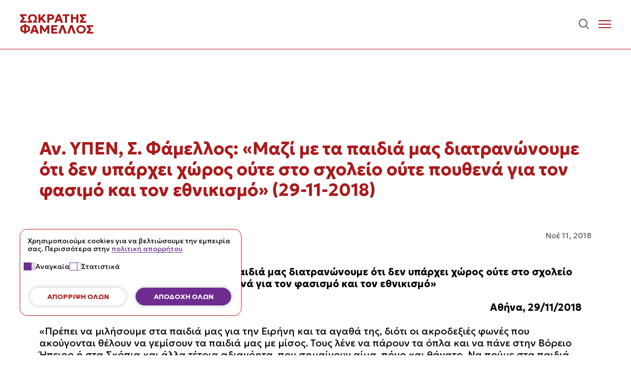

--- FILE ---
content_type: text/html; charset=UTF-8
request_url: https://www.famellos.eu/an-ypen-s-famellos-mazi-me-ta-paidia-mas-diatranonoyme-oti-den-yparchei-choros-oyte-sto-scholeio-oyte-poythena-gia-ton-fasimo-kai-ton-ethnikismo-29-11-2018/
body_size: 13335
content:
<!doctype html>
<html lang="el">
<head>
<script>
		window.dataLayer = window.dataLayer || [];
		function gtag(){dataLayer.push(arguments);}

		if(localStorage.getItem('famellos-consent') === null){
			gtag('consent', 'default', {
			'ad_storage': 'denied',
			'analytics_storage': 'denied',
			'ad_user_data': 'denied',
			'ad_personalization': 'denied',
			'personalization_storage': 'denied',
			'functionality_storage': 'denied',
			'security_storage': 'denied'
			});
		} else {
			gtag('consent', 'default', JSON.parse(localStorage.getItem('famellos-consent')));
		}
	</script>
	<!-- Google tag (gtag.js) -->
	<script async src="https://www.googletagmanager.com/gtag/js?id=G-G9Q0R4M5VY"></script>
	<script>
		window.dataLayer = window.dataLayer || [];
		function gtag(){dataLayer.push(arguments);}
		gtag('js', new Date());

		gtag('config', 'G-G9Q0R4M5VY');
	</script>
	<meta charset="UTF-8">
	<meta name="viewport" content="width=device-width, initial-scale=1">
	<link rel="profile" href="https://gmpg.org/xfn/11">
	<link rel="preconnect" href="https://fonts.googleapis.com">
	<link rel="preconnect" href="https://fonts.gstatic.com" crossorigin>
	<link href="https://fonts.googleapis.com/css2?family=Geologica:wght,SHRP@100..900,40&display=swap" rel="stylesheet">
	<meta name='robots' content='index, follow, max-image-preview:large, max-snippet:-1, max-video-preview:-1' />
		<style>img:is([sizes="auto" i], [sizes^="auto," i]) { contain-intrinsic-size: 3000px 1500px }</style>
		
	<!-- This site is optimized with the Yoast SEO plugin v25.6 - https://yoast.com/wordpress/plugins/seo/ -->
	<title>Αν. ΥΠΕΝ, Σ. Φάμελλος: «Μαζί με τα παιδιά μας διατρανώνουμε ότι δεν υπάρχει χώρος ούτε στο σχολείο ούτε πουθενά για τον φασιμό και τον εθνικισμό» (29-11-2018) - Σωκράτης Φάμελλος</title>
	<link rel="canonical" href="https://www.famellos.eu/an-ypen-s-famellos-mazi-me-ta-paidia-mas-diatranonoyme-oti-den-yparchei-choros-oyte-sto-scholeio-oyte-poythena-gia-ton-fasimo-kai-ton-ethnikismo-29-11-2018/" />
	<meta property="og:locale" content="el_GR" />
	<meta property="og:type" content="article" />
	<meta property="og:title" content="Αν. ΥΠΕΝ, Σ. Φάμελλος: «Μαζί με τα παιδιά μας διατρανώνουμε ότι δεν υπάρχει χώρος ούτε στο σχολείο ούτε πουθενά για τον φασιμό και τον εθνικισμό» (29-11-2018) - Σωκράτης Φάμελλος" />
	<meta property="og:description" content="«Πρέπει να μιλήσουμε στα παιδιά μας για την Ειρήνη και τα αγαθά της, διότι οι ακροδεξιές φωνές που ακούγονται θέλουν να γεμίσουν τα παιδιά μας με μίσος. Τους λένε να πάρουν τα όπλα και να πάνε στην Βόρειο Ήπειρο ή στα Σκόπια και άλλα τέτοια αδιανόητα, που σημαίνουν αίμα, πόνο και θάνατο. Να πούμε στα παιδιά μας ότι ο φασισμός δεν υπερασπίζεται την εθνική ταυτότητα. Αντίθετα, έχει πολλαπλως ξεπουλήσει τη χώρα μας και στον καιρό της δικτακτορίας και στην υπόθεση της Κύπρου. Στα παιδιά μας αξίζει η δημοκρατία και η πρόοδος. Μαζί τους να διατρανώσουμε ότι  δεν υπάρχει χώρος, ούτε στο σχολείο, ούτε πουθενά για το φασισμό και τον εθνικισμό», ανέφερε νωρίτερα στο Πρώτο Πρόγραμμα ο Αν. ΥΠΕΝ, Σωκράτης Φάμελλος, ερωτηθείς για τα μαθητικά συλλαλητήρια που διοργανώνονται σήμερα ενάντια στην ακροδεξιά και τον φασισμό." />
	<meta property="og:url" content="https://www.famellos.eu/an-ypen-s-famellos-mazi-me-ta-paidia-mas-diatranonoyme-oti-den-yparchei-choros-oyte-sto-scholeio-oyte-poythena-gia-ton-fasimo-kai-ton-ethnikismo-29-11-2018/" />
	<meta property="og:site_name" content="Σωκράτης Φάμελλος" />
	<meta property="article:published_time" content="2018-11-29T11:51:43+00:00" />
	<meta property="article:modified_time" content="2018-11-29T11:52:15+00:00" />
	<meta name="author" content="famellos" />
	<meta name="twitter:card" content="summary_large_image" />
	<meta name="twitter:label1" content="Συντάχθηκε από" />
	<meta name="twitter:data1" content="famellos" />
	<script type="application/ld+json" class="yoast-schema-graph">{"@context":"https://schema.org","@graph":[{"@type":"WebPage","@id":"https://www.famellos.eu/an-ypen-s-famellos-mazi-me-ta-paidia-mas-diatranonoyme-oti-den-yparchei-choros-oyte-sto-scholeio-oyte-poythena-gia-ton-fasimo-kai-ton-ethnikismo-29-11-2018/","url":"https://www.famellos.eu/an-ypen-s-famellos-mazi-me-ta-paidia-mas-diatranonoyme-oti-den-yparchei-choros-oyte-sto-scholeio-oyte-poythena-gia-ton-fasimo-kai-ton-ethnikismo-29-11-2018/","name":"Αν. ΥΠΕΝ, Σ. Φάμελλος: «Μαζί με τα παιδιά μας διατρανώνουμε ότι δεν υπάρχει χώρος ούτε στο σχολείο ούτε πουθενά για τον φασιμό και τον εθνικισμό» (29-11-2018) - Σωκράτης Φάμελλος","isPartOf":{"@id":"https://www.famellos.eu/#website"},"datePublished":"2018-11-29T11:51:43+00:00","dateModified":"2018-11-29T11:52:15+00:00","author":{"@id":"https://www.famellos.eu/#/schema/person/e45f1ae4eaab8dfe3e40653119735e14"},"breadcrumb":{"@id":"https://www.famellos.eu/an-ypen-s-famellos-mazi-me-ta-paidia-mas-diatranonoyme-oti-den-yparchei-choros-oyte-sto-scholeio-oyte-poythena-gia-ton-fasimo-kai-ton-ethnikismo-29-11-2018/#breadcrumb"},"inLanguage":"el","potentialAction":[{"@type":"ReadAction","target":["https://www.famellos.eu/an-ypen-s-famellos-mazi-me-ta-paidia-mas-diatranonoyme-oti-den-yparchei-choros-oyte-sto-scholeio-oyte-poythena-gia-ton-fasimo-kai-ton-ethnikismo-29-11-2018/"]}]},{"@type":"BreadcrumbList","@id":"https://www.famellos.eu/an-ypen-s-famellos-mazi-me-ta-paidia-mas-diatranonoyme-oti-den-yparchei-choros-oyte-sto-scholeio-oyte-poythena-gia-ton-fasimo-kai-ton-ethnikismo-29-11-2018/#breadcrumb","itemListElement":[{"@type":"ListItem","position":1,"name":"Home","item":"https://www.famellos.eu/"},{"@type":"ListItem","position":2,"name":"Αν. ΥΠΕΝ, Σ. Φάμελλος: «Μαζί με τα παιδιά μας διατρανώνουμε ότι δεν υπάρχει χώρος ούτε στο σχολείο ούτε πουθενά για τον φασιμό και τον εθνικισμό» (29-11-2018)"}]},{"@type":"WebSite","@id":"https://www.famellos.eu/#website","url":"https://www.famellos.eu/","name":"Σωκράτης Φάμελλος","description":"Βουλευτής Β΄ Θεσσαλονίκης","potentialAction":[{"@type":"SearchAction","target":{"@type":"EntryPoint","urlTemplate":"https://www.famellos.eu/?s={search_term_string}"},"query-input":{"@type":"PropertyValueSpecification","valueRequired":true,"valueName":"search_term_string"}}],"inLanguage":"el"},{"@type":"Person","@id":"https://www.famellos.eu/#/schema/person/e45f1ae4eaab8dfe3e40653119735e14","name":"famellos","image":{"@type":"ImageObject","inLanguage":"el","@id":"https://www.famellos.eu/#/schema/person/image/","url":"https://secure.gravatar.com/avatar/2ed23e61de3a34350ef3d1e7bcf619b5?s=96&d=mm&r=g","contentUrl":"https://secure.gravatar.com/avatar/2ed23e61de3a34350ef3d1e7bcf619b5?s=96&d=mm&r=g","caption":"famellos"},"url":"https://www.famellos.eu/author/famellos/"}]}</script>
	<!-- / Yoast SEO plugin. -->


<link rel="alternate" type="application/rss+xml" title="Ροή RSS &raquo; Σωκράτης Φάμελλος" href="https://www.famellos.eu/feed/" />
<link rel="alternate" type="application/rss+xml" title="Ροή Σχολίων &raquo; Σωκράτης Φάμελλος" href="https://www.famellos.eu/comments/feed/" />
<style id='classic-theme-styles-inline-css'>
/*! This file is auto-generated */
.wp-block-button__link{color:#fff;background-color:#32373c;border-radius:9999px;box-shadow:none;text-decoration:none;padding:calc(.667em + 2px) calc(1.333em + 2px);font-size:1.125em}.wp-block-file__button{background:#32373c;color:#fff;text-decoration:none}
</style>
<style id='global-styles-inline-css'>
:root{--wp--preset--aspect-ratio--square: 1;--wp--preset--aspect-ratio--4-3: 4/3;--wp--preset--aspect-ratio--3-4: 3/4;--wp--preset--aspect-ratio--3-2: 3/2;--wp--preset--aspect-ratio--2-3: 2/3;--wp--preset--aspect-ratio--16-9: 16/9;--wp--preset--aspect-ratio--9-16: 9/16;--wp--preset--color--black: #000000;--wp--preset--color--cyan-bluish-gray: #abb8c3;--wp--preset--color--white: #ffffff;--wp--preset--color--pale-pink: #f78da7;--wp--preset--color--vivid-red: #cf2e2e;--wp--preset--color--luminous-vivid-orange: #ff6900;--wp--preset--color--luminous-vivid-amber: #fcb900;--wp--preset--color--light-green-cyan: #7bdcb5;--wp--preset--color--vivid-green-cyan: #00d084;--wp--preset--color--pale-cyan-blue: #8ed1fc;--wp--preset--color--vivid-cyan-blue: #0693e3;--wp--preset--color--vivid-purple: #9b51e0;--wp--preset--gradient--vivid-cyan-blue-to-vivid-purple: linear-gradient(135deg,rgba(6,147,227,1) 0%,rgb(155,81,224) 100%);--wp--preset--gradient--light-green-cyan-to-vivid-green-cyan: linear-gradient(135deg,rgb(122,220,180) 0%,rgb(0,208,130) 100%);--wp--preset--gradient--luminous-vivid-amber-to-luminous-vivid-orange: linear-gradient(135deg,rgba(252,185,0,1) 0%,rgba(255,105,0,1) 100%);--wp--preset--gradient--luminous-vivid-orange-to-vivid-red: linear-gradient(135deg,rgba(255,105,0,1) 0%,rgb(207,46,46) 100%);--wp--preset--gradient--very-light-gray-to-cyan-bluish-gray: linear-gradient(135deg,rgb(238,238,238) 0%,rgb(169,184,195) 100%);--wp--preset--gradient--cool-to-warm-spectrum: linear-gradient(135deg,rgb(74,234,220) 0%,rgb(151,120,209) 20%,rgb(207,42,186) 40%,rgb(238,44,130) 60%,rgb(251,105,98) 80%,rgb(254,248,76) 100%);--wp--preset--gradient--blush-light-purple: linear-gradient(135deg,rgb(255,206,236) 0%,rgb(152,150,240) 100%);--wp--preset--gradient--blush-bordeaux: linear-gradient(135deg,rgb(254,205,165) 0%,rgb(254,45,45) 50%,rgb(107,0,62) 100%);--wp--preset--gradient--luminous-dusk: linear-gradient(135deg,rgb(255,203,112) 0%,rgb(199,81,192) 50%,rgb(65,88,208) 100%);--wp--preset--gradient--pale-ocean: linear-gradient(135deg,rgb(255,245,203) 0%,rgb(182,227,212) 50%,rgb(51,167,181) 100%);--wp--preset--gradient--electric-grass: linear-gradient(135deg,rgb(202,248,128) 0%,rgb(113,206,126) 100%);--wp--preset--gradient--midnight: linear-gradient(135deg,rgb(2,3,129) 0%,rgb(40,116,252) 100%);--wp--preset--font-size--small: 13px;--wp--preset--font-size--medium: 20px;--wp--preset--font-size--large: 36px;--wp--preset--font-size--x-large: 42px;--wp--preset--spacing--20: 0.44rem;--wp--preset--spacing--30: 0.67rem;--wp--preset--spacing--40: 1rem;--wp--preset--spacing--50: 1.5rem;--wp--preset--spacing--60: 2.25rem;--wp--preset--spacing--70: 3.38rem;--wp--preset--spacing--80: 5.06rem;--wp--preset--shadow--natural: 6px 6px 9px rgba(0, 0, 0, 0.2);--wp--preset--shadow--deep: 12px 12px 50px rgba(0, 0, 0, 0.4);--wp--preset--shadow--sharp: 6px 6px 0px rgba(0, 0, 0, 0.2);--wp--preset--shadow--outlined: 6px 6px 0px -3px rgba(255, 255, 255, 1), 6px 6px rgba(0, 0, 0, 1);--wp--preset--shadow--crisp: 6px 6px 0px rgba(0, 0, 0, 1);}:where(.is-layout-flex){gap: 0.5em;}:where(.is-layout-grid){gap: 0.5em;}body .is-layout-flex{display: flex;}.is-layout-flex{flex-wrap: wrap;align-items: center;}.is-layout-flex > :is(*, div){margin: 0;}body .is-layout-grid{display: grid;}.is-layout-grid > :is(*, div){margin: 0;}:where(.wp-block-columns.is-layout-flex){gap: 2em;}:where(.wp-block-columns.is-layout-grid){gap: 2em;}:where(.wp-block-post-template.is-layout-flex){gap: 1.25em;}:where(.wp-block-post-template.is-layout-grid){gap: 1.25em;}.has-black-color{color: var(--wp--preset--color--black) !important;}.has-cyan-bluish-gray-color{color: var(--wp--preset--color--cyan-bluish-gray) !important;}.has-white-color{color: var(--wp--preset--color--white) !important;}.has-pale-pink-color{color: var(--wp--preset--color--pale-pink) !important;}.has-vivid-red-color{color: var(--wp--preset--color--vivid-red) !important;}.has-luminous-vivid-orange-color{color: var(--wp--preset--color--luminous-vivid-orange) !important;}.has-luminous-vivid-amber-color{color: var(--wp--preset--color--luminous-vivid-amber) !important;}.has-light-green-cyan-color{color: var(--wp--preset--color--light-green-cyan) !important;}.has-vivid-green-cyan-color{color: var(--wp--preset--color--vivid-green-cyan) !important;}.has-pale-cyan-blue-color{color: var(--wp--preset--color--pale-cyan-blue) !important;}.has-vivid-cyan-blue-color{color: var(--wp--preset--color--vivid-cyan-blue) !important;}.has-vivid-purple-color{color: var(--wp--preset--color--vivid-purple) !important;}.has-black-background-color{background-color: var(--wp--preset--color--black) !important;}.has-cyan-bluish-gray-background-color{background-color: var(--wp--preset--color--cyan-bluish-gray) !important;}.has-white-background-color{background-color: var(--wp--preset--color--white) !important;}.has-pale-pink-background-color{background-color: var(--wp--preset--color--pale-pink) !important;}.has-vivid-red-background-color{background-color: var(--wp--preset--color--vivid-red) !important;}.has-luminous-vivid-orange-background-color{background-color: var(--wp--preset--color--luminous-vivid-orange) !important;}.has-luminous-vivid-amber-background-color{background-color: var(--wp--preset--color--luminous-vivid-amber) !important;}.has-light-green-cyan-background-color{background-color: var(--wp--preset--color--light-green-cyan) !important;}.has-vivid-green-cyan-background-color{background-color: var(--wp--preset--color--vivid-green-cyan) !important;}.has-pale-cyan-blue-background-color{background-color: var(--wp--preset--color--pale-cyan-blue) !important;}.has-vivid-cyan-blue-background-color{background-color: var(--wp--preset--color--vivid-cyan-blue) !important;}.has-vivid-purple-background-color{background-color: var(--wp--preset--color--vivid-purple) !important;}.has-black-border-color{border-color: var(--wp--preset--color--black) !important;}.has-cyan-bluish-gray-border-color{border-color: var(--wp--preset--color--cyan-bluish-gray) !important;}.has-white-border-color{border-color: var(--wp--preset--color--white) !important;}.has-pale-pink-border-color{border-color: var(--wp--preset--color--pale-pink) !important;}.has-vivid-red-border-color{border-color: var(--wp--preset--color--vivid-red) !important;}.has-luminous-vivid-orange-border-color{border-color: var(--wp--preset--color--luminous-vivid-orange) !important;}.has-luminous-vivid-amber-border-color{border-color: var(--wp--preset--color--luminous-vivid-amber) !important;}.has-light-green-cyan-border-color{border-color: var(--wp--preset--color--light-green-cyan) !important;}.has-vivid-green-cyan-border-color{border-color: var(--wp--preset--color--vivid-green-cyan) !important;}.has-pale-cyan-blue-border-color{border-color: var(--wp--preset--color--pale-cyan-blue) !important;}.has-vivid-cyan-blue-border-color{border-color: var(--wp--preset--color--vivid-cyan-blue) !important;}.has-vivid-purple-border-color{border-color: var(--wp--preset--color--vivid-purple) !important;}.has-vivid-cyan-blue-to-vivid-purple-gradient-background{background: var(--wp--preset--gradient--vivid-cyan-blue-to-vivid-purple) !important;}.has-light-green-cyan-to-vivid-green-cyan-gradient-background{background: var(--wp--preset--gradient--light-green-cyan-to-vivid-green-cyan) !important;}.has-luminous-vivid-amber-to-luminous-vivid-orange-gradient-background{background: var(--wp--preset--gradient--luminous-vivid-amber-to-luminous-vivid-orange) !important;}.has-luminous-vivid-orange-to-vivid-red-gradient-background{background: var(--wp--preset--gradient--luminous-vivid-orange-to-vivid-red) !important;}.has-very-light-gray-to-cyan-bluish-gray-gradient-background{background: var(--wp--preset--gradient--very-light-gray-to-cyan-bluish-gray) !important;}.has-cool-to-warm-spectrum-gradient-background{background: var(--wp--preset--gradient--cool-to-warm-spectrum) !important;}.has-blush-light-purple-gradient-background{background: var(--wp--preset--gradient--blush-light-purple) !important;}.has-blush-bordeaux-gradient-background{background: var(--wp--preset--gradient--blush-bordeaux) !important;}.has-luminous-dusk-gradient-background{background: var(--wp--preset--gradient--luminous-dusk) !important;}.has-pale-ocean-gradient-background{background: var(--wp--preset--gradient--pale-ocean) !important;}.has-electric-grass-gradient-background{background: var(--wp--preset--gradient--electric-grass) !important;}.has-midnight-gradient-background{background: var(--wp--preset--gradient--midnight) !important;}.has-small-font-size{font-size: var(--wp--preset--font-size--small) !important;}.has-medium-font-size{font-size: var(--wp--preset--font-size--medium) !important;}.has-large-font-size{font-size: var(--wp--preset--font-size--large) !important;}.has-x-large-font-size{font-size: var(--wp--preset--font-size--x-large) !important;}
:where(.wp-block-post-template.is-layout-flex){gap: 1.25em;}:where(.wp-block-post-template.is-layout-grid){gap: 1.25em;}
:where(.wp-block-columns.is-layout-flex){gap: 2em;}:where(.wp-block-columns.is-layout-grid){gap: 2em;}
:root :where(.wp-block-pullquote){font-size: 1.5em;line-height: 1.6;}
</style>
<link rel='stylesheet' id='_themename-stylesheet-css' href='https://www.famellos.eu/wp-content/themes/famellos/dist/css/metastyle.css?ver=1.1.1' media='all' />
<link rel="https://api.w.org/" href="https://www.famellos.eu/wp-json/" /><link rel="alternate" title="JSON" type="application/json" href="https://www.famellos.eu/wp-json/wp/v2/posts/4119" /><link rel="EditURI" type="application/rsd+xml" title="RSD" href="https://www.famellos.eu/xmlrpc.php?rsd" />
<link rel='shortlink' href='https://www.famellos.eu/?p=4119' />
<link rel="alternate" title="oEmbed (JSON)" type="application/json+oembed" href="https://www.famellos.eu/wp-json/oembed/1.0/embed?url=https%3A%2F%2Fwww.famellos.eu%2Fan-ypen-s-famellos-mazi-me-ta-paidia-mas-diatranonoyme-oti-den-yparchei-choros-oyte-sto-scholeio-oyte-poythena-gia-ton-fasimo-kai-ton-ethnikismo-29-11-2018%2F" />
<link rel="alternate" title="oEmbed (XML)" type="text/xml+oembed" href="https://www.famellos.eu/wp-json/oembed/1.0/embed?url=https%3A%2F%2Fwww.famellos.eu%2Fan-ypen-s-famellos-mazi-me-ta-paidia-mas-diatranonoyme-oti-den-yparchei-choros-oyte-sto-scholeio-oyte-poythena-gia-ton-fasimo-kai-ton-ethnikismo-29-11-2018%2F&#038;format=xml" />
<link rel="icon" href="https://www.famellos.eu/wp-content/uploads/2024/11/cropped-sf-favicon-x512-min-32x32.png" sizes="32x32" />
<link rel="icon" href="https://www.famellos.eu/wp-content/uploads/2024/11/cropped-sf-favicon-x512-min-192x192.png" sizes="192x192" />
<link rel="apple-touch-icon" href="https://www.famellos.eu/wp-content/uploads/2024/11/cropped-sf-favicon-x512-min-180x180.png" />
<meta name="msapplication-TileImage" content="https://www.famellos.eu/wp-content/uploads/2024/11/cropped-sf-favicon-x512-min-270x270.png" />
</head>

<body data-rsssl=1 class="post-template-default single single-post postid-4119 single-format-standard txt glc">
<div id="page" class="site">
	<a class="skip-link screen-reader-text" href="#primary">Περιεχόμενο</a>

	<header id="masthead" class="hdr">
		<div class="hdr-logo">
			<a href="https://www.famellos.eu" class="hdr-logo-link h4-2">
				<span>ΣΩΚΡΑΤΗΣ <br>ΦΑΜΕΛΛΟΣ</span>
			</a>
		</div><!-- .site-branding -->

		<nav id="site-navigation" class="hdr-nav flex">
			<div class="hdr-nav-main">
				<div class="hdr-nav-scroll-cont">
					<div class="hdr-nav-scroll-inner">
						<ul id="primary-menu" class="hdr-nav-menu flex menu-drawer h6"><li id="menu-item-11743" class="menu-item menu-item-type-post_type menu-item-object-page menu-item-11743"><a href="https://www.famellos.eu/vasikes-theseis/">ΒΑΣΙΚΕΣ ΘΕΣΕΙΣ</a></li>
<li id="menu-item-11740" class="menu-item menu-item-type-post_type menu-item-object-page menu-item-11740"><a href="https://www.famellos.eu/viografiko/">ΒΙΟΓΡΑΦΙΚΟ</a></li>
<li id="menu-item-11738" class="menu-item menu-item-type-post_type menu-item-object-page menu-item-has-children menu-item-11738"><a href="https://www.famellos.eu/epikairotita/">ΕΠΙΚΑΙΡΟΤΗΤΑ</a>
<ul class="sub-menu">
	<li id="menu-item-11737" class="menu-item menu-item-type-post_type menu-item-object-page menu-item-11737"><a href="https://www.famellos.eu/arthra-synenteyxeis/">ΑΡΘΡΑ – ΣΥΝΕΝΤΕΥΞΕΙΣ</a></li>
	<li id="menu-item-11736" class="menu-item menu-item-type-post_type menu-item-object-page menu-item-11736"><a href="https://www.famellos.eu/omilies/">ΟΜΙΛΙΕΣ</a></li>
	<li id="menu-item-11735" class="menu-item menu-item-type-post_type menu-item-object-page menu-item-11735"><a href="https://www.famellos.eu/deltia-typoy/">ΔΕΛΤΙΑ ΤΥΠΟΥ</a></li>
	<li id="menu-item-11734" class="menu-item menu-item-type-post_type menu-item-object-page menu-item-11734"><a href="https://www.famellos.eu/diethneis-organismoi/">ΔΙΕΘΝΕΙΣ ΟΡΓΑΝΙΣΜΟΙ</a></li>
	<li id="menu-item-11733" class="menu-item menu-item-type-post_type menu-item-object-page menu-item-11733"><a href="https://www.famellos.eu/protovoylies/">ΠΡΩΤΟΒΟΥΛΙΕΣ</a></li>
</ul>
</li>
<li id="menu-item-11731" class="menu-item menu-item-type-post_type menu-item-object-page menu-item-has-children menu-item-11731"><a href="https://www.famellos.eu/koinovoylio/">ΚΟΙΝΟΒΟΥΛΙΟ</a>
<ul class="sub-menu">
	<li id="menu-item-11732" class="menu-item menu-item-type-post_type menu-item-object-page menu-item-11732"><a href="https://www.famellos.eu/koinovoyleytikos-elegchos/">ΚΟΙΝΟΒΟΥΛΕΥΤΙΚΟΣ ΕΛΕΓΧΟΣ</a></li>
	<li id="menu-item-11730" class="menu-item menu-item-type-post_type menu-item-object-page menu-item-11730"><a href="https://www.famellos.eu/epitropes/">ΕΠΙΤΡΟΠΕΣ</a></li>
	<li id="menu-item-11741" class="menu-item menu-item-type-post_type menu-item-object-page menu-item-11741"><a href="https://www.famellos.eu/olomeleia/">ΟΛΟΜΕΛΕΙΑ</a></li>
</ul>
</li>
<li id="menu-item-11739" class="menu-item menu-item-type-post_type menu-item-object-page menu-item-11739"><a href="https://www.famellos.eu/media-kit/">MEDIA KIT</a></li>
<li id="menu-item-11744" class="menu-item menu-item-type-post_type menu-item-object-page menu-item-11744"><a href="https://www.famellos.eu/contact/">ΕΠΙΚΟΙΝΩΝΙΑ</a></li>
</ul>					</div>
				</div>
			</div>
			<button class="hdr-nav-search-btn">
				<svg width="800px" height="800px" viewBox="0 0 24 24" fill="none" xmlns="http://www.w3.org/2000/svg">
<path d="M15.7955 15.8111L21 21M18 10.5C18 14.6421 14.6421 18 10.5 18C6.35786 18 3 14.6421 3 10.5C3 6.35786 6.35786 3 10.5 3C14.6421 3 18 6.35786 18 10.5Z" stroke="#606060" stroke-width="2" stroke-linecap="round" stroke-linejoin="round"/>
</svg>			</button>
			<button class="hdr-nav-btn hamburger hamburger--squeeze notebook-only" aria-controls="primary-menu" aria-expanded="false">
				<span class="hamburger-box">
					<span class="hamburger-inner"></span>
				</span>
			</button>
		</nav><!-- #site-navigation -->
	</header><!-- #masthead -->

	
	<main id="primary" class="site-main">

		
<article id="post-4119" class="max-14 post-4119 post type-post status-publish format-standard hentry category-deltia-tipou">
	<header class="entry-header">
		<h1 class="entry-title h3 red glc-7">Αν. ΥΠΕΝ, Σ. Φάμελλος: «Μαζί με τα παιδιά μας διατρανώνουμε ότι δεν υπάρχει χώρος ούτε στο σχολείο ούτε πουθενά για τον φασιμό και τον εθνικισμό» (29-11-2018)</h1>	</header><!-- .entry-header -->
	
	<figure class="entry-fig flex-col">
					<div class="entry-meta flex-b-c h7">
				<div class="entry-cats">
					<span class="entry-cat">Δελτία Τύπου</span>					<span class="p-art-cat-icon"><svg xmlns="http://www.w3.org/2000/svg" width="18.169" height="19.433" viewBox="0 0 18.169 19.433">
  <path d="M0,12.254A.657.657,0,0,1,.2,11.77q1.136-1.355,2.272-2.71.854-1.021,1.706-2.045.743-.888,1.486-1.774Q6.615,4.1,7.57,2.964L9.6.531,9.864.222A.612.612,0,0,1,10.72.136c.371.306.737.616,1.1.925l1.074.9L15,3.726l1.619,1.362c.44.369.882.737,1.32,1.108a.645.645,0,0,1,.074.906L16.135,9.342l-1.5,1.795q-.774.923-1.547,1.846-1.153,1.371-2.307,2.743-1.106,1.319-2.209,2.64c-.079.094-.161.184-.237.28a.681.681,0,0,1-.483.255c-.682.053-1.363.115-2.044.175l-1.761.157q-1.129.1-2.258.2H1.773A1.14,1.14,0,0,1,.539,18.4c-.02-.208-.039-.417-.057-.626C.438,17.254.4,16.734.356,16.216c-.031-.353-.072-.7-.1-1.058C.2,14.616.162,14.072.115,13.528c-.033-.384-.07-.768-.105-1.152,0-.041-.005-.081-.008-.122M5.4,15.59a1.369,1.369,0,0,0-1.367-1.4,1.384,1.384,0,1,0-.038,2.769,1.364,1.364,0,0,0,1.4-1.37" fill="#ac1a1b"/>
</svg>
</span>
				</div>
				<div class="entry-date">
					Νοέ 11, 2018				</div>
			</div><!-- .entry-meta -->
			</figure>

	<div class="entry-content the-content">
		<p style="text-align: center;"><strong>Αν. ΥΠΕΝ, Σ. Φάμελλος: «Μαζί με τα παιδιά μας διατρανώνουμε ότι δεν υπάρχει χώρος ούτε στο σχολείο ούτε πουθενά για τον φασισμό και τον εθνικισμό»</strong></p>
<p style="text-align: right;"><strong>​Αθήνα, 29/11/2018</strong></p>
<p>«Πρέπει να μιλήσουμε στα παιδιά μας για την Ειρήνη και τα αγαθά της, διότι οι ακροδεξιές φωνές που ακούγονται θέλουν να γεμίσουν τα παιδιά μας με μίσος. Τους λένε να πάρουν τα όπλα και να πάνε στην Βόρειο Ήπειρο ή στα Σκόπια και άλλα τέτοια αδιανόητα, που σημαίνουν αίμα, πόνο και θάνατο. Να πούμε στα παιδιά μας ότι ο φασισμός δεν υπερασπίζεται την εθνική ταυτότητα. Αντίθετα, έχει πολλαπλώς ξεπουλήσει τη χώρα μας και στον καιρό της δικτατορίας και στην υπόθεση της Κύπρου. Στα παιδιά μας αξίζει η δημοκρατία και η πρόοδος. Μαζί τους να διατρανώσουμε ότι  δεν υπάρχει χώρος, ούτε στο σχολείο, ούτε πουθενά για το φασισμό και τον εθνικισμό», ανέφερε νωρίτερα στο Πρώτο Πρόγραμμα ο Αν. ΥΠΕΝ, Σωκράτης Φάμελλος, ερωτηθείς για τα μαθητικά συλλαλητήρια που διοργανώνονται σήμερα ενάντια στην ακροδεξιά και τον φασισμό.</p>
<p>«Είναι ξεκάθαρο ότι αυτά τα φασιστικά μορφώματα προσπαθούν να αποδομήσουν την αξία και την ομορφιά της δημοκρατίας. Ταυτόχρονα θέλουν να αποδομήσουν την αξία και την ομορφιά της ίδιας της Ελλάδας,  που στέκεται επιτέλους στα πόδια της  και πλέον την σέβονται όλοι, σε ευρωπαϊκό και παγκόσμιο επίπεδο», συνέχισε ο Σωκράτης Φάμελλος και επεσήμανε το γεγονός ότι δυστυχώς δεν είναι ξεκάθαρη η στάση όλων των κομμάτων απέναντι στις ακροδεξιές φωνές. «Αυτή τη στιγμή υπάρχουν στην αντιπολίτευση ακροδεξιές φωνές που δίνουν πολλές φορές τον τόνο της κεντρικής πολιτικής έκφρασης. Απέναντι σε αυτό το φαινόμενο του φασισμού πρέπει να υπάρχει ενότητα. Για το λόγο αυτό και ο κ. Μητσοτάκης, αλλά και τα υπόλοιπα στελέχη της ΝΔ θα πρέπει να ξεκαθαρίσουν τη στάση τους. Διότι, εχθές στο Κοινοβούλιο δεν ήταν σαφείς. Εντούτοις, από τα υπόλοιπα κόμματα ακούσαμε πολύ σοβαρές φωνές για το συγκεκριμένο ζήτημα», πρόσθεσε.</p>
<p>Επιπλέον, ο Αν. ΥΠΕΝ τόνισε τη σπουδαιότητα της δημοκρατίας εφόσον είναι το πολίτευμα που ενισχύει τη ζωή των πολιτών και την τροφοδοτεί με ειρήνη, ελευθερία, εργασία, ισονομία και ισότητα. «Όσοι ισχυρίζονται το αντίθετο, λένε συνειδητά ψέμματα και είναι ενάντια στα συμφέροντα της χώρας μας. Αυτό πρέπει να το εξηγήσουμε μιλώντας στα παιδιά μας», σημείωσε αναφέροντας ότι πολλοί από αυτούς που καπηλεύονται σήμερα τα εθνικά μας θέματα και στήνουν εθνικιστικά συλλαλητήρια είναι αυτοί που επέτρεψαν εδώ και 25 χρόνια να αμφισβητείται η ελληνικότητα της Μακεδονίας. «Η κυβέρνηση με την Συμφωνία των Πρεσπών λύνει οριστικά το ζήτημα, εφόσον δεν θα επιτρέπεται στους βόρειους γείτονές της να χρησιμοποιούν την ιστορία του Μεγάλου Αλεξάνδρου και τον ήλιο της Βεργίνας. Θα αλλάξουν πλέον όνομα και δεν θα χρησιμοποιούν το συνταγματικό τους όνομα. Συνεπώς, η μόνη κυβέρνηση που υπερασπίστηκε τελεσίδικα το συγκεκριμένο θέμα είναι η παρούσα κυβέρνηση».</p>
<p>Και κατέληξε, λέγοντας: «Η δημοκρατία χρειάζεται καθημερινή στήριξη και διεύρυνση. Γυρνάμε την πλάτη στα φασιστοειδή που βγήκαν από τις τρύπες τους και θέλουν να σπείρουν το μίσος στα σχολεία. Δεν έχει περάσει πολύς καιρός από τον εορτασμό της Εθνικής Αντίστασης, από την  νίκη του λαού μας ενάντια στον φασισμό, τον οποίο πολέμησε δίνοντας το αίμα του και την ίδια του τη ζωή. Μαζί με τα παιδιά μας μπορούμε να δώσουμε στην σημερινή ημέρα των μαθητικών συλλαλητηρίων εναντίον του φασισμού, το νόημα που της αξίζει. Φυσικά, αυτό δεν γίνεται ούτε από τους καναπέδες μας, ούτε από τα socialmedia”.</p>
	</div><!-- .entry-content -->

	<footer class="entry-footer">
		<div class="entry-latest">
			<h2 class="entry-latest-title h3 red glc-6">Πρόσφατα άρθρα</h2>
			<ul class="entry-latest-list">
		  
									
									
				<li class="entry-latest-item">
					<a href="https://www.famellos.eu/i-asfaleia-apo-tis-plimmyres-apaitei/">
						<div class="entry-latest-item-title">
							«Η ασφάλεια από τις πλημμύρες απαιτεί πολιτικές επιλογές, έργα και ισχυρή Πολιτεία – Σοβαρότατες οι ευθύνες της κυβέρνησης που δεν επενδύει στην πρόληψη»						</div>
						<div class="entry-latest-item-date h7">
							Ιαν 1, 2026						</div>
					</a>
				</li>
					
									
				<li class="entry-latest-item">
					<a href="https://www.famellos.eu/i-aytothysia-tis-exodoy-toy-mesologgi/">
						<div class="entry-latest-item-title">
							«Η αυτοθυσία της Εξόδου του Μεσολογγίου σηματοδότησε μια από τις πιο ηρωικές στιγμές της Ελληνικής Επανάστασης με παγκόσμια απήχηση»						</div>
						<div class="entry-latest-item-date h7">
							Ιαν 1, 2026						</div>
					</a>
				</li>
					
									
				<li class="entry-latest-item">
					<a href="https://www.famellos.eu/anagkaio-to-ethniko-symvoylio-agroti/">
						<div class="entry-latest-item-title">
							«Αναγκαίο το Εθνικό Συμβούλιο Αγροτικής Πολιτικής – Στάχτη στα μάτια η πρόταση της ΝΔ για τετράμηνη επιτροπή»						</div>
						<div class="entry-latest-item-date h7">
							Ιαν 1, 2026						</div>
					</a>
				</li>
					
						  </ul>
		</div>
	</footer><!-- .entry-footer -->
</article><!-- #post-4119 -->

	</main><!-- #main -->


	<footer id="colophon" class="ftr">
		<div class="ftr-cont">
			<div class="ftr-top flex-col">
				<div class="ftr-tagline h3">Έλα μαζί μας στα social</div>
				<div class="ftr-soc flex">
											<a href="https://www.facebook.com/sfamellos" class="ftr-soc-link" target="_blank" rel="noopener noreferrer">
							<svg xmlns="http://www.w3.org/2000/svg" width="47.883" height="47.599" viewBox="0 0 47.883 47.599">
    <path d="M23.942,0a23.943,23.943,0,0,0-3.695,47.6V30.777h-6V23.942h6v-5.21c0-5.926,3.531-9.2,8.931-9.2a36.416,36.416,0,0,1,5.294.461v5.819H31.49c-2.937,0-3.853,1.823-3.853,3.694v4.435h6.558l-1.049,6.836H27.637V47.6A23.943,23.943,0,0,0,23.942,0" fill="#fff"/>
</svg>
						</a>
												<a href="https://www.instagram.com/famellossocratis/" class="ftr-soc-link" target="_blank" rel="noopener noreferrer">
							<svg xmlns="http://www.w3.org/2000/svg" width="47.599" height="47.599" viewBox="0 0 47.599 47.599">
  <path d="M19.92,14.894A4.883,4.883,0,1,0,24.8,19.777a4.889,4.889,0,0,0-4.883-4.883" transform="translate(4.008 3.969)" fill="#fff"/>
  <path d="M27.614,8.829H15.256A6.393,6.393,0,0,0,8.87,15.215V27.573a6.393,6.393,0,0,0,6.386,6.386H27.614A6.392,6.392,0,0,0,34,27.573V15.215a6.392,6.392,0,0,0-6.386-6.386M21.562,29.016a7.623,7.623,0,1,1,7.623-7.623,7.632,7.632,0,0,1-7.623,7.623M29.63,15.073a1.815,1.815,0,1,1,1.815-1.815,1.816,1.816,0,0,1-1.815,1.815" transform="translate(2.364 2.353)" fill="#fff"/>
  <path d="M23.8,0A23.8,23.8,0,1,0,47.6,23.8,23.8,23.8,0,0,0,23.8,0M39.277,29.926a9.309,9.309,0,0,1-9.3,9.3H17.62a9.308,9.308,0,0,1-9.3-9.3V17.567a9.308,9.308,0,0,1,9.3-9.3H29.979a9.309,9.309,0,0,1,9.3,9.3Z" transform="translate(0 -0.001)" fill="#fff"/>
</svg>
						</a>
												<a href="https://x.com/SFamellos" class="ftr-soc-link" target="_blank" rel="noopener noreferrer">
							<svg xmlns="http://www.w3.org/2000/svg" width="47.599" height="47.599" viewBox="0 0 47.599 47.599">
  <path d="M21.259,19.107l-6.951-10.1h-3.7L19.206,21.5l1.055,1.533L27.667,33.79h3.7L22.314,20.64Z" transform="translate(2.828 2.4)" fill="#fff"/>
  <path d="M23.8,0A23.8,23.8,0,1,0,47.6,23.8,23.8,23.8,0,0,0,23.8,0m5.721,38.046-.553-.8L21.839,26.884,12.245,38.046H9.879l10.9-12.693L11.911,12.46l-2-2.907h8.2l.553.8,6.672,9.7L32.342,11.9l2.025-2.344h2.366L26.392,21.586l9.331,13.553,2,2.907Z" fill="#fff"/>
</svg>
						</a>
												<a href="https://www.tiktok.com/@sokratisfamellos" class="ftr-soc-link" target="_blank" rel="noopener noreferrer">
							<svg xmlns="http://www.w3.org/2000/svg" width="47.599" height="47.599" viewBox="0 0 47.599 47.599">
  <path d="M23.8,0A23.8,23.8,0,1,0,47.6,23.8,23.8,23.8,0,0,0,23.8,0M37.357,20.776h-.005q-.388.038-.779.039A8.46,8.46,0,0,1,29.5,16.991V30.016a9.626,9.626,0,1,1-9.626-9.627c.2,0,.4.019.6.03v4.744a4.9,4.9,0,1,0-.6,9.766,5.033,5.033,0,0,0,5.11-4.852l.047-22.12h4.539a8.453,8.453,0,0,0,7.79,7.546Z" fill="#fff"/>
</svg>
						</a>
												<a href="https://www.youtube.com/@sfamellos" class="ftr-soc-link" target="_blank" rel="noopener noreferrer">
							<svg xmlns="http://www.w3.org/2000/svg" width="47.6" height="47.6" viewBox="0 0 47.6 47.6">
    <path d="M23.8,0A23.8,23.8,0,1,0,47.6,23.8,23.8,23.8,0,0,0,23.8,0M39.527,27.906a6.9,6.9,0,0,1-6.9,6.9H14.976a6.9,6.9,0,0,1-6.9-6.9V19.692a6.9,6.9,0,0,1,6.9-6.9H32.625a6.9,6.9,0,0,1,6.9,6.9Z" fill="#fff"/>
    <path d="M24.283,19.4l-7.929-4a.46.46,0,0,0-.667.41v8a.46.46,0,0,0,.667.41l7.929-4a.46.46,0,0,0,0-.821" transform="translate(4.181 4.091)" fill="#fff"/>
</svg>
						</a>
										</div>
				<figure class="ftr-srz">
					<svg  width="244.129" height="102.201" viewBox="0 0 244.129 102.201">
  <g id="Syriza_Logo" data-name="Syriza Logo" transform="translate(-10.992 -56.29)">
    <g transform="translate(10.992 56.29)">
      <path d="M128.98,429.71V438.6h-1.827v-7.334H122.9V438.6h-1.84V429.71Z" transform="translate(-93.585 -336.498)" fill="#fff"/>
      <path d="M166.305,434.807c1.5,0,2.207-.716,2.207-1.765a1.7,1.7,0,0,0-1.957-1.777h-1.628v3.542Zm.554-5.1c2.706,0,3.624,1.538,3.624,3.2,0,2.434-1.643,3.4-3.994,3.4h-1.563v2.281H163.05V429.7h3.809Z" transform="translate(-125.094 -336.49)" fill="#fff"/>
      <path d="M207.03,433.9a3.006,3.006,0,1,0-3.008,2.848,2.94,2.94,0,0,0,3.008-2.848m1.92,0a4.941,4.941,0,1,1-4.925-4.538,4.735,4.735,0,0,1,4.925,4.538" transform="translate(-152.145 -336.235)" fill="#fff"/>
      <path d="M253.86,433.9a3.006,3.006,0,1,0-3.008,2.848,2.94,2.94,0,0,0,3.008-2.848m1.92,0a4.941,4.941,0,1,1-4.925-4.538,4.735,4.735,0,0,1,4.925,4.538" transform="translate(-187.285 -336.235)" fill="#fff"/>
      <path d="M293.883,437.046H298.2l-2.167-4.6Zm6.974,1.55H291.23l4.361-8.886h.906Z" transform="translate(-221.278 -336.498)" fill="#fff"/>
      <path d="M344.167,437.034V438.6H337.06V429.71h6.83v1.565h-5v2.254h4.191v1.513h-4.191v1.992Z" transform="translate(-255.668 -336.498)" fill="#fff"/>
      <path d="M379.736,429.71l-3.56,5.873V438.6h-1.892v-3.013l-3.545-5.873h2.139l2.366,3.921,2.336-3.921Z" transform="translate(-280.941 -336.498)" fill="#fff"/>
      <path d="M419.408,431.28h-2.956V438.6h-1.89V431.28H411.62v-1.56h7.788Z" transform="translate(-311.616 -336.505)" fill="#fff"/>
      <rect width="1.892" height="8.886" transform="translate(109.866 93.215)" fill="#fff"/>
      <path d="M477.412,438.6h-2.469l-2.916-3.1-1.066,1.086V438.6H469.14V429.71h1.822v4.273l4.061-4.273H477.3l-4.046,4.386Z" transform="translate(-354.778 -336.498)" fill="#fff"/>
      <path d="M517.315,429.71V438.6h-1.84v-3.013h-4.268V438.6H509.38V429.71h1.827v4.323h4.268V429.71Z" transform="translate(-384.974 -336.498)" fill="#fff"/>
      <path d="M577.146,437.034V438.6H569.37v-.819l2.968-3.617-2.836-3.629v-.821h7.566v1.565h-4.875l2.274,2.886-2.339,2.873Z" transform="translate(-429.989 -336.498)" fill="#fff"/>
      <path d="M614.676,429.71l-3.557,5.873V438.6h-1.892v-3.013l-3.547-5.873h2.142l2.364,3.921,2.336-3.921Z" transform="translate(-457.235 -336.498)" fill="#fff"/>
      <path d="M658.07,429.71V438.6h-1.892v-4.915l-2.863,3.857-2.876-3.857V438.6h-1.88V429.71h.919l3.837,5.092,3.837-5.092Z" transform="translate(-489.412 -336.498)" fill="#fff"/>
      <path d="M706.48,429.71V438.6h-1.892v-4.915l-2.861,3.857-2.878-3.857V438.6h-1.88V429.71h.919l3.839,5.092,3.834-5.092Z" transform="translate(-525.738 -336.498)" fill="#fff"/>
      <path d="M745.66,435.294h2.8l-1.405-2.936Zm3.467,1.5h-4.136l-.826,1.8H742.18l4.413-8.886h.934l4.426,8.886h-1.982Z" transform="translate(-559.663 -336.498)" fill="#fff"/>
      <path d="M792.127,429.71h2.089l-3.233,4.4,3.325,4.488h-2.139l-2.406-3.113-2.4,3.113H785.22l3.335-4.488-3.243-4.4h2.114l2.336,3.025Z" transform="translate(-591.959 -336.498)" fill="#fff"/>
      <rect width="1.89" height="8.886" transform="translate(204.257 93.215)" fill="#fff"/>
      <path d="M847.522,435.294h2.8l-1.405-2.936Zm3.467,1.5h-4.139l-.826,1.8H844.04l4.413-8.886h.934l4.426,8.886h-1.982Z" transform="translate(-636.097 -336.498)" fill="#fff"/>
      <path d="M52.158,196.781l-18.5,12.9,7.067-20.866a2.375,2.375,0,0,0-.919-2.716l-18.5-12.9H44.176a2.431,2.431,0,1,0,0-4.858H13.523a2.522,2.522,0,0,0-2.406,1.677,2.371,2.371,0,0,0,.919,2.713l23.312,16.253-8.9,26.3A2.372,2.372,0,0,0,27.361,218a2.616,2.616,0,0,0,2.975,0l24.795-17.289a2.364,2.364,0,0,0,.559-3.392,2.6,2.6,0,0,0-3.532-.534" transform="translate(-10.992 -140.37)" fill="#fff"/>
      <path d="M569.271,168.35a2.481,2.481,0,0,0-2.531,2.429v45.268a2.533,2.533,0,0,0,5.062,0V170.779a2.485,2.485,0,0,0-2.531-2.429" transform="translate(-428.016 -140.378)" fill="#fff"/>
      <path d="M652.085,213.613h0l-19.692.005,28.1-41.516a2.338,2.338,0,0,0,.1-2.481,2.547,2.547,0,0,0-2.222-1.271H630.286a2.431,2.431,0,1,0,0,4.858H653.71l-28.1,41.516a2.338,2.338,0,0,0-.1,2.481,2.547,2.547,0,0,0,2.224,1.271l24.355,0a2.431,2.431,0,1,0,0-4.858" transform="translate(-471.882 -140.378)" fill="#fff"/>
      <path d="M819.139,214.939l-24.305-45.268c-.01-.02-.022-.037-.032-.057a1.574,1.574,0,0,0-.085-.137c-.017-.025-.037-.05-.055-.075s-.057-.08-.087-.117-.048-.055-.072-.082l-.09-.1c-.03-.027-.06-.057-.092-.085s-.057-.052-.087-.077-.075-.06-.112-.085a.99.99,0,0,0-.082-.06,1.508,1.508,0,0,0-.135-.082c-.02-.012-.04-.027-.06-.037l-.017-.008c-.045-.022-.092-.047-.14-.067-.032-.012-.057-.027-.09-.04s-.077-.03-.117-.045-.077-.027-.117-.042-.055-.012-.08-.022l-.157-.04-.047-.007c-.065-.012-.127-.022-.192-.03a1.361,1.361,0,0,0-.142-.01c-.032,0-.065-.007-.1-.007a2.563,2.563,0,0,0-.686.077l-.038.007c-.047.012-.092.027-.14.045-.032.01-.067.02-.1.032a.82.82,0,0,0-.1.042,1.393,1.393,0,0,0-.14.06l-.017.007c-.02.012-.042.022-.062.035-.047.025-.095.05-.14.077s-.055.037-.085.055-.08.055-.117.082-.06.047-.09.07-.065.055-.1.085-.06.057-.092.09-.052.052-.077.08-.062.072-.092.112a.955.955,0,0,0-.06.077c-.032.042-.06.087-.087.13-.012.02-.027.04-.04.057l-27.044,45.263a2.374,2.374,0,0,0,.936,3.312,2.622,2.622,0,0,0,1.256.325,2.549,2.549,0,0,0,2.2-1.223l24.735-41.394L803.45,196.33H792.459a2.43,2.43,0,1,0,0,4.855h13.6l8.579,15.978a2.546,2.546,0,0,0,2.252,1.318,2.623,2.623,0,0,0,1.156-.272,2.384,2.384,0,0,0,1.088-3.27" transform="translate(-575.29 -140.384)" fill="#fff"/>
      <path d="M212.882,84.726,190.9,100.05,176.64,57.965a1.348,1.348,0,0,0-.055-.14c0-.012-.01-.027-.015-.037l-.007-.015a.692.692,0,0,0-.035-.075c-.02-.042-.042-.085-.065-.122,0,0,0,0,0,0-.032-.057-.065-.11-.1-.165l-.022-.035s-.007-.01-.01-.015c-.032-.047-.067-.09-.1-.132-.012-.015-.022-.03-.035-.045l-.022-.025c-.012-.015-.025-.03-.04-.045a1.387,1.387,0,0,0-.1-.1s-.008-.007-.012-.012c-.04-.037-.082-.072-.122-.107-.017-.012-.032-.03-.05-.042a.138.138,0,0,1-.02-.015c-.042-.032-.087-.062-.132-.092-.015-.01-.03-.022-.047-.032a.054.054,0,0,0-.012-.007c-.05-.032-.1-.062-.155-.09a.236.236,0,0,1-.042-.025c-.005,0-.01,0-.012,0-.06-.03-.12-.057-.182-.082l-.032-.015a.015.015,0,0,0-.01,0c-.022-.01-.047-.017-.07-.027-.045-.015-.092-.032-.137-.045-.077-.02-.155-.042-.232-.057l-.022-.007a.009.009,0,0,1-.007,0l-.067-.01q-.086-.015-.172-.022h0c-.065-.007-.127-.007-.195-.01l-.055,0c-.062,0-.125,0-.187.007a.4.4,0,0,1-.055,0l-.01,0-.052,0c-.06.007-.122.017-.182.03a.015.015,0,0,1-.01,0c-.065.012-.13.03-.195.047l-.032.007a.015.015,0,0,1-.01,0l-.037.01-.035.012c-.05.017-.1.032-.152.055,0,0-.01,0-.012,0-.055.022-.107.047-.16.072a.3.3,0,0,0-.05.022s-.01.007-.015.007c-.06.032-.117.067-.172.1l-.022.012s0,0-.007,0c-.05.032-.1.067-.147.1-.015.012-.032.022-.047.035s-.012.012-.017.015c-.045.035-.085.072-.125.11-.012.012-.027.022-.04.037a.192.192,0,0,0-.022.022c-.012.012-.027.025-.04.04-.037.037-.07.075-.1.112a.117.117,0,0,0-.015.022c-.032.037-.06.075-.09.112-.015.02-.032.037-.045.057a.118.118,0,0,1-.015.022c-.012.017-.022.035-.035.052-.025.042-.052.085-.075.127,0,0,0,0-.005.007-.012.025-.025.05-.04.075-.02.042-.042.087-.06.132,0,0,0,0,0,.007-.025.057-.047.117-.067.177l-.015.04a.108.108,0,0,0,0,.012c-.005.02-.012.04-.017.06-.015.05-.025.1-.037.15-.007.03-.012.057-.017.087-.01.052-.015.1-.02.155a0,0,0,0,0,0,0c0,.022,0,.045,0,.067,0,.057-.008.112-.008.167v.007c0,.02,0,.04,0,.06,0,.06,0,.115.012.172v0c0,.02,0,.045.007.065.008.055.015.11.027.165v0a.531.531,0,0,0,.017.067,1.614,1.614,0,0,0,.042.157s.005.01.007.015a.132.132,0,0,0,.008.03l15.337,45.263,9.47,27.975a2.523,2.523,0,0,0,2.4,1.677,2.589,2.589,0,0,0,.784-.12,2.413,2.413,0,0,0,1.625-3.06l-8.9-26.295L215.86,88.645a2.366,2.366,0,0,0,.562-3.392,2.617,2.617,0,0,0-3.54-.527" transform="translate(-131.592 -56.29)" fill="#fff"/>
      <path d="M409.227,168.35h-14.4a2.481,2.481,0,0,0-2.531,2.429v45.268a2.533,2.533,0,0,0,5.062,0v-42.9h11.864a11.61,11.61,0,1,1,0,23.2H406.72a2.407,2.407,0,1,0,0,4.81h2.506v-.012c9.438,0,17.089-7.344,17.089-16.4s-7.651-16.4-17.089-16.4" transform="translate(-297.119 -140.378)" fill="#fff"/>
    </g>
  </g>
</svg>
				</figure>
			</div>
			<div class="ftr-bot txt-c">
				<span class="ftr-copy">Copyright &copy; 2018 famellos.eu</span>
				<span class="ftr-char"> | </span>
				<span class="ftr-creds">Created by <a href="https://oxygen2adv.gr" class="ftr-creds-link" target="_blank" rel="noopener">oxygen2adv.gr</a></span>
				<span class="ftr-char"> | </span>
				<span class="ftr-policy-cont"><a href="https://www.famellos.eu/politiki-aporritoy-kai-oroi-chrisis/" class="ftr-policy-link">Πολιτική Απορρήτου</a></span>
			</div>
		</div>
	</footer><!-- #colophon -->

	<section class="search overlay-fadein">
		<div class="search-cont flex-c-c">
			<button class="search-btn-close"></button>
			<div class="search-form"><form role="search" method="get" class="search-form" action="https://www.famellos.eu/">
				<label>
					<span class="screen-reader-text">Αναζήτηση για:</span>
					<input type="search" class="search-field" placeholder="Αναζήτηση&hellip;" value="" name="s" />
				</label>
				<input type="submit" class="search-submit" value="Αναζήτηση" />
			</form></div>
		</div>
	</section>

	<div id="bisquite-consent" class="bisquite-consent">
	<div class="bisquite-consent-inner">
		<div class="bisquite-consent-info">
			<p>Χρησιμοποιούμε cookies για να βελτιώσουμε την εμπειρία σας. Περισσότερα στην  
				<a href="https://www.famellos.eu/politiki-aporritoy-kai-oroi-chrisis/" class='privacy-lnk'>
					πολιτική απορρήτου				</a>
			</p>
			<div class="bisquite-consent-options flex-c">
				<input id="consent-necessary" type="checkbox" value="Necessary" checked disabled>
				<label for="consent-necessary" class="consent-label disabled">
					Αναγκαία				</label>
				<input id="consent-preferences" class="nodisplay" type="checkbox" value="Preferences">
				<label for="consent-preferences" class="consent-label nodisplay">
					Λειτουργικά				</label>
				<input id="consent-analytics" type="checkbox" value="Analytics">
				<label for="consent-analytics" class="consent-label">
					Στατιστικά				</label>
				<input id="consent-marketing" class="nodisplay" type="checkbox" value="Marketing">
				<label for="consent-marketing" class="consent-label nodisplay">
					Marketing				</label>
			</div>
		</div>
		<div class="bisquite-consent-btns-cont">
			<div class="bisquite-consent-btns h4">
				<button id="btn-reject-all" class="consent-btn btn-grayscale upper btn btn-white">
					Απόρριψη όλων				</button>
				<button id="btn-accept-all" class="consent-btn btn-success upper btn btn-purple">
					Αποδοχή όλων				</button>
			</div>
		</div>
	</div>
</div>

</div><!-- #page -->

<script src="https://www.famellos.eu/wp-content/themes/famellos/dist/js/metascript.js?ver=1.0.0" id="_themename-scripts-js"></script>

</body>
</html>
